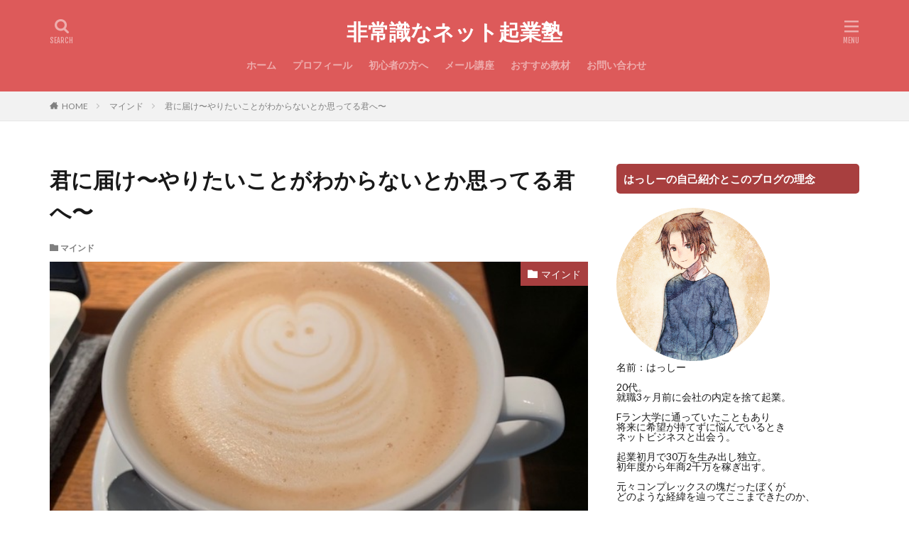

--- FILE ---
content_type: text/html; charset=UTF-8
request_url: https://hassy01.com/from_me_to_you/
body_size: 15417
content:

<!DOCTYPE html>

<html lang="ja" prefix="og: http://ogp.me/ns#" class="t-html 
">

<head prefix="og: http://ogp.me/ns# fb: http://ogp.me/ns/fb# article: http://ogp.me/ns/article#">
<meta charset="UTF-8">
<title>君に届け〜やりたいことがわからないとか思ってる君へ〜│非常識なネット起業塾</title>
<meta name='robots' content='max-image-preview:large' />
<link rel='stylesheet' id='dashicons-css' href='https://hassy01.com/wp-includes/css/dashicons.min.css?ver=6.1.9' type='text/css' media='all' />
<link rel='stylesheet' id='thickbox-css' href='https://hassy01.com/wp-includes/js/thickbox/thickbox.css?ver=6.1.9' type='text/css' media='all' />
<link rel='stylesheet' id='wp-block-library-css' href='https://hassy01.com/wp-includes/css/dist/block-library/style.min.css?ver=6.1.9' type='text/css' media='all' />
<link rel='stylesheet' id='classic-theme-styles-css' href='https://hassy01.com/wp-includes/css/classic-themes.min.css?ver=1' type='text/css' media='all' />
<style id='global-styles-inline-css' type='text/css'>
body{--wp--preset--color--black: #000000;--wp--preset--color--cyan-bluish-gray: #abb8c3;--wp--preset--color--white: #ffffff;--wp--preset--color--pale-pink: #f78da7;--wp--preset--color--vivid-red: #cf2e2e;--wp--preset--color--luminous-vivid-orange: #ff6900;--wp--preset--color--luminous-vivid-amber: #fcb900;--wp--preset--color--light-green-cyan: #7bdcb5;--wp--preset--color--vivid-green-cyan: #00d084;--wp--preset--color--pale-cyan-blue: #8ed1fc;--wp--preset--color--vivid-cyan-blue: #0693e3;--wp--preset--color--vivid-purple: #9b51e0;--wp--preset--gradient--vivid-cyan-blue-to-vivid-purple: linear-gradient(135deg,rgba(6,147,227,1) 0%,rgb(155,81,224) 100%);--wp--preset--gradient--light-green-cyan-to-vivid-green-cyan: linear-gradient(135deg,rgb(122,220,180) 0%,rgb(0,208,130) 100%);--wp--preset--gradient--luminous-vivid-amber-to-luminous-vivid-orange: linear-gradient(135deg,rgba(252,185,0,1) 0%,rgba(255,105,0,1) 100%);--wp--preset--gradient--luminous-vivid-orange-to-vivid-red: linear-gradient(135deg,rgba(255,105,0,1) 0%,rgb(207,46,46) 100%);--wp--preset--gradient--very-light-gray-to-cyan-bluish-gray: linear-gradient(135deg,rgb(238,238,238) 0%,rgb(169,184,195) 100%);--wp--preset--gradient--cool-to-warm-spectrum: linear-gradient(135deg,rgb(74,234,220) 0%,rgb(151,120,209) 20%,rgb(207,42,186) 40%,rgb(238,44,130) 60%,rgb(251,105,98) 80%,rgb(254,248,76) 100%);--wp--preset--gradient--blush-light-purple: linear-gradient(135deg,rgb(255,206,236) 0%,rgb(152,150,240) 100%);--wp--preset--gradient--blush-bordeaux: linear-gradient(135deg,rgb(254,205,165) 0%,rgb(254,45,45) 50%,rgb(107,0,62) 100%);--wp--preset--gradient--luminous-dusk: linear-gradient(135deg,rgb(255,203,112) 0%,rgb(199,81,192) 50%,rgb(65,88,208) 100%);--wp--preset--gradient--pale-ocean: linear-gradient(135deg,rgb(255,245,203) 0%,rgb(182,227,212) 50%,rgb(51,167,181) 100%);--wp--preset--gradient--electric-grass: linear-gradient(135deg,rgb(202,248,128) 0%,rgb(113,206,126) 100%);--wp--preset--gradient--midnight: linear-gradient(135deg,rgb(2,3,129) 0%,rgb(40,116,252) 100%);--wp--preset--duotone--dark-grayscale: url('#wp-duotone-dark-grayscale');--wp--preset--duotone--grayscale: url('#wp-duotone-grayscale');--wp--preset--duotone--purple-yellow: url('#wp-duotone-purple-yellow');--wp--preset--duotone--blue-red: url('#wp-duotone-blue-red');--wp--preset--duotone--midnight: url('#wp-duotone-midnight');--wp--preset--duotone--magenta-yellow: url('#wp-duotone-magenta-yellow');--wp--preset--duotone--purple-green: url('#wp-duotone-purple-green');--wp--preset--duotone--blue-orange: url('#wp-duotone-blue-orange');--wp--preset--font-size--small: 13px;--wp--preset--font-size--medium: 20px;--wp--preset--font-size--large: 36px;--wp--preset--font-size--x-large: 42px;--wp--preset--spacing--20: 0.44rem;--wp--preset--spacing--30: 0.67rem;--wp--preset--spacing--40: 1rem;--wp--preset--spacing--50: 1.5rem;--wp--preset--spacing--60: 2.25rem;--wp--preset--spacing--70: 3.38rem;--wp--preset--spacing--80: 5.06rem;}:where(.is-layout-flex){gap: 0.5em;}body .is-layout-flow > .alignleft{float: left;margin-inline-start: 0;margin-inline-end: 2em;}body .is-layout-flow > .alignright{float: right;margin-inline-start: 2em;margin-inline-end: 0;}body .is-layout-flow > .aligncenter{margin-left: auto !important;margin-right: auto !important;}body .is-layout-constrained > .alignleft{float: left;margin-inline-start: 0;margin-inline-end: 2em;}body .is-layout-constrained > .alignright{float: right;margin-inline-start: 2em;margin-inline-end: 0;}body .is-layout-constrained > .aligncenter{margin-left: auto !important;margin-right: auto !important;}body .is-layout-constrained > :where(:not(.alignleft):not(.alignright):not(.alignfull)){max-width: var(--wp--style--global--content-size);margin-left: auto !important;margin-right: auto !important;}body .is-layout-constrained > .alignwide{max-width: var(--wp--style--global--wide-size);}body .is-layout-flex{display: flex;}body .is-layout-flex{flex-wrap: wrap;align-items: center;}body .is-layout-flex > *{margin: 0;}:where(.wp-block-columns.is-layout-flex){gap: 2em;}.has-black-color{color: var(--wp--preset--color--black) !important;}.has-cyan-bluish-gray-color{color: var(--wp--preset--color--cyan-bluish-gray) !important;}.has-white-color{color: var(--wp--preset--color--white) !important;}.has-pale-pink-color{color: var(--wp--preset--color--pale-pink) !important;}.has-vivid-red-color{color: var(--wp--preset--color--vivid-red) !important;}.has-luminous-vivid-orange-color{color: var(--wp--preset--color--luminous-vivid-orange) !important;}.has-luminous-vivid-amber-color{color: var(--wp--preset--color--luminous-vivid-amber) !important;}.has-light-green-cyan-color{color: var(--wp--preset--color--light-green-cyan) !important;}.has-vivid-green-cyan-color{color: var(--wp--preset--color--vivid-green-cyan) !important;}.has-pale-cyan-blue-color{color: var(--wp--preset--color--pale-cyan-blue) !important;}.has-vivid-cyan-blue-color{color: var(--wp--preset--color--vivid-cyan-blue) !important;}.has-vivid-purple-color{color: var(--wp--preset--color--vivid-purple) !important;}.has-black-background-color{background-color: var(--wp--preset--color--black) !important;}.has-cyan-bluish-gray-background-color{background-color: var(--wp--preset--color--cyan-bluish-gray) !important;}.has-white-background-color{background-color: var(--wp--preset--color--white) !important;}.has-pale-pink-background-color{background-color: var(--wp--preset--color--pale-pink) !important;}.has-vivid-red-background-color{background-color: var(--wp--preset--color--vivid-red) !important;}.has-luminous-vivid-orange-background-color{background-color: var(--wp--preset--color--luminous-vivid-orange) !important;}.has-luminous-vivid-amber-background-color{background-color: var(--wp--preset--color--luminous-vivid-amber) !important;}.has-light-green-cyan-background-color{background-color: var(--wp--preset--color--light-green-cyan) !important;}.has-vivid-green-cyan-background-color{background-color: var(--wp--preset--color--vivid-green-cyan) !important;}.has-pale-cyan-blue-background-color{background-color: var(--wp--preset--color--pale-cyan-blue) !important;}.has-vivid-cyan-blue-background-color{background-color: var(--wp--preset--color--vivid-cyan-blue) !important;}.has-vivid-purple-background-color{background-color: var(--wp--preset--color--vivid-purple) !important;}.has-black-border-color{border-color: var(--wp--preset--color--black) !important;}.has-cyan-bluish-gray-border-color{border-color: var(--wp--preset--color--cyan-bluish-gray) !important;}.has-white-border-color{border-color: var(--wp--preset--color--white) !important;}.has-pale-pink-border-color{border-color: var(--wp--preset--color--pale-pink) !important;}.has-vivid-red-border-color{border-color: var(--wp--preset--color--vivid-red) !important;}.has-luminous-vivid-orange-border-color{border-color: var(--wp--preset--color--luminous-vivid-orange) !important;}.has-luminous-vivid-amber-border-color{border-color: var(--wp--preset--color--luminous-vivid-amber) !important;}.has-light-green-cyan-border-color{border-color: var(--wp--preset--color--light-green-cyan) !important;}.has-vivid-green-cyan-border-color{border-color: var(--wp--preset--color--vivid-green-cyan) !important;}.has-pale-cyan-blue-border-color{border-color: var(--wp--preset--color--pale-cyan-blue) !important;}.has-vivid-cyan-blue-border-color{border-color: var(--wp--preset--color--vivid-cyan-blue) !important;}.has-vivid-purple-border-color{border-color: var(--wp--preset--color--vivid-purple) !important;}.has-vivid-cyan-blue-to-vivid-purple-gradient-background{background: var(--wp--preset--gradient--vivid-cyan-blue-to-vivid-purple) !important;}.has-light-green-cyan-to-vivid-green-cyan-gradient-background{background: var(--wp--preset--gradient--light-green-cyan-to-vivid-green-cyan) !important;}.has-luminous-vivid-amber-to-luminous-vivid-orange-gradient-background{background: var(--wp--preset--gradient--luminous-vivid-amber-to-luminous-vivid-orange) !important;}.has-luminous-vivid-orange-to-vivid-red-gradient-background{background: var(--wp--preset--gradient--luminous-vivid-orange-to-vivid-red) !important;}.has-very-light-gray-to-cyan-bluish-gray-gradient-background{background: var(--wp--preset--gradient--very-light-gray-to-cyan-bluish-gray) !important;}.has-cool-to-warm-spectrum-gradient-background{background: var(--wp--preset--gradient--cool-to-warm-spectrum) !important;}.has-blush-light-purple-gradient-background{background: var(--wp--preset--gradient--blush-light-purple) !important;}.has-blush-bordeaux-gradient-background{background: var(--wp--preset--gradient--blush-bordeaux) !important;}.has-luminous-dusk-gradient-background{background: var(--wp--preset--gradient--luminous-dusk) !important;}.has-pale-ocean-gradient-background{background: var(--wp--preset--gradient--pale-ocean) !important;}.has-electric-grass-gradient-background{background: var(--wp--preset--gradient--electric-grass) !important;}.has-midnight-gradient-background{background: var(--wp--preset--gradient--midnight) !important;}.has-small-font-size{font-size: var(--wp--preset--font-size--small) !important;}.has-medium-font-size{font-size: var(--wp--preset--font-size--medium) !important;}.has-large-font-size{font-size: var(--wp--preset--font-size--large) !important;}.has-x-large-font-size{font-size: var(--wp--preset--font-size--x-large) !important;}
.wp-block-navigation a:where(:not(.wp-element-button)){color: inherit;}
:where(.wp-block-columns.is-layout-flex){gap: 2em;}
.wp-block-pullquote{font-size: 1.5em;line-height: 1.6;}
</style>
<link rel='stylesheet' id='contact-form-7-css' href='https://hassy01.com/wp-content/plugins/contact-form-7/includes/css/styles.css?ver=5.7.7' type='text/css' media='all' />
<script src='https://hassy01.com/wp-includes/js/jquery/jquery.min.js?ver=3.6.1' id='jquery-core-js'></script>
<script src='https://hassy01.com/wp-includes/js/jquery/jquery-migrate.min.js?ver=3.3.2' id='jquery-migrate-js'></script>
<link rel="https://api.w.org/" href="https://hassy01.com/wp-json/" /><link rel="alternate" type="application/json" href="https://hassy01.com/wp-json/wp/v2/posts/1021" /><link rel="alternate" type="application/json+oembed" href="https://hassy01.com/wp-json/oembed/1.0/embed?url=https%3A%2F%2Fhassy01.com%2Ffrom_me_to_you%2F" />
<link rel="alternate" type="text/xml+oembed" href="https://hassy01.com/wp-json/oembed/1.0/embed?url=https%3A%2F%2Fhassy01.com%2Ffrom_me_to_you%2F&#038;format=xml" />
<link rel="stylesheet" href="https://hassy01.com/wp-content/themes/the-thor/css/icon.min.css">
<link rel="stylesheet" href="https://fonts.googleapis.com/css?family=Lato:100,300,400,700,900">
<link rel="stylesheet" href="https://fonts.googleapis.com/css?family=Fjalla+One">
<link rel="stylesheet" href="https://fonts.googleapis.com/css?family=Noto+Sans+JP:100,200,300,400,500,600,700,800,900">
<link rel="stylesheet" href="https://hassy01.com/wp-content/themes/the-thor/style.min.css">
<link rel="stylesheet" href="https://hassy01.com/wp-content/themes/the-thor-child/style-user.css?1678115354">
<link rel="canonical" href="https://hassy01.com/from_me_to_you/" />
<script src="https://ajax.googleapis.com/ajax/libs/jquery/1.12.4/jquery.min.js"></script>
<meta http-equiv="X-UA-Compatible" content="IE=edge">
<meta name="viewport" content="width=device-width, initial-scale=1, viewport-fit=cover"/>
<script>
(function(i,s,o,g,r,a,m){i['GoogleAnalyticsObject']=r;i[r]=i[r]||function(){
(i[r].q=i[r].q||[]).push(arguments)},i[r].l=1*new Date();a=s.createElement(o),
m=s.getElementsByTagName(o)[0];a.async=1;a.src=g;m.parentNode.insertBefore(a,m)
})(window,document,'script','https://www.google-analytics.com/analytics.js','ga');

ga('create', 'UA-129193417-1', 'auto');
ga('send', 'pageview');
</script>
<style>
.t-headerColor .l-header{background-color:#dd5a5a;}.t-headerColor .globalNavi::before{background: -webkit-gradient(linear,left top,right top,color-stop(0%,rgba(255,255,255,0)),color-stop(100%,#dd5a5a));}.t-headerColor .subNavi__link-pickup:hover{color:#dd5a5a;}@media only screen and (min-width: 768px){.still {height: 500px;}}.content .es-LiconBox:before{background-color:#a83f3f;}.content .es-LiconCircle:before{background-color:#a83f3f;}.content .es-BTiconBox:before{background-color:#a83f3f;}.content .es-BTiconCircle:before{background-color:#a83f3f;}.content .es-BiconObi{border-color:#a83f3f;}.content .es-BiconCorner:before{background-color:#a83f3f;}.content .es-BiconCircle:before{background-color:#a83f3f;}.content .es-BmarkHatena::before{background-color:#005293;}.content .es-BmarkExcl::before{background-color:#b60105;}.content .es-BmarkQ::before{background-color:#005293;}.content .es-BmarkQ::after{border-top-color:#005293;}.content .es-BmarkA::before{color:#b60105;}.content .es-BsubTradi::before{color:#ffffff;background-color:#b60105;border-color:#b60105;}.btn__link-primary{color:#ffffff; background-color:#3f3f3f;}.content .btn__link-primary{color:#ffffff; background-color:#3f3f3f;}.searchBtn__contentInner .btn__link-search{color:#ffffff; background-color:#3f3f3f;}.btn__link-secondary{color:#ffffff; background-color:#3f3f3f;}.content .btn__link-secondary{color:#ffffff; background-color:#3f3f3f;}.btn__link-search{color:#ffffff; background-color:#3f3f3f;}.btn__link-normal{color:#3f3f3f;}.content .btn__link-normal{color:#3f3f3f;}.btn__link-normal:hover{background-color:#3f3f3f;}.content .btn__link-normal:hover{background-color:#3f3f3f;}.comments__list .comment-reply-link{color:#3f3f3f;}.comments__list .comment-reply-link:hover{background-color:#3f3f3f;}@media only screen and (min-width: 992px){.subNavi__link-pickup{color:#3f3f3f;}}@media only screen and (min-width: 992px){.subNavi__link-pickup:hover{background-color:#3f3f3f;}}.partsH2-21 h2{color:#ffffff; background-color:#d33d3d;}.partsH3-12 h3{color:#000000; border-left-color:#dd3333; border-bottom-color:#d8d8d8;}.content h4{color:#191919}.content h5{color:#191919}.content ul > li::before{color:#a83f3f;}.content ul{color:#191919;}.content ol > li::before{color:#a83f3f; border-color:#a83f3f;}.content ol > li > ol > li::before{background-color:#a83f3f; border-color:#a83f3f;}.content ol > li > ol > li > ol > li::before{color:#a83f3f; border-color:#a83f3f;}.content ol{color:#191919;}.content .balloon .balloon__text{color:#191919; background-color:#f2f2f2;}.content .balloon .balloon__text-left:before{border-left-color:#f2f2f2;}.content .balloon .balloon__text-right:before{border-right-color:#f2f2f2;}.content .balloon-boder .balloon__text{color:#191919; background-color:#ffffff;  border-color:#d8d8d8;}.content .balloon-boder .balloon__text-left:before{border-left-color:#d8d8d8;}.content .balloon-boder .balloon__text-left:after{border-left-color:#ffffff;}.content .balloon-boder .balloon__text-right:before{border-right-color:#d8d8d8;}.content .balloon-boder .balloon__text-right:after{border-right-color:#ffffff;}.content blockquote{color:#191919; background-color:#f2f2f2;}.content blockquote::before{color:#d8d8d8;}.content table{color:#191919; border-top-color:#E5E5E5; border-left-color:#E5E5E5;}.content table th{background:#7f7f7f; color:#ffffff; ;border-right-color:#E5E5E5; border-bottom-color:#E5E5E5;}.content table td{background:#ffffff; ;border-right-color:#E5E5E5; border-bottom-color:#E5E5E5;}.content table tr:nth-child(odd) td{background-color:#f2f2f2;}
</style>
<style type="text/css">.broken_link, a.broken_link {
	text-decoration: line-through;
}</style><link rel="icon" href="https://hassy01.com/wp-content/uploads/2019/12/cropped-myiconmaru-32x32.png" sizes="32x32" />
<link rel="icon" href="https://hassy01.com/wp-content/uploads/2019/12/cropped-myiconmaru-192x192.png" sizes="192x192" />
<link rel="apple-touch-icon" href="https://hassy01.com/wp-content/uploads/2019/12/cropped-myiconmaru-180x180.png" />
<meta name="msapplication-TileImage" content="https://hassy01.com/wp-content/uploads/2019/12/cropped-myiconmaru-270x270.png" />
		<style type="text/css" id="wp-custom-css">
			.eyecatch__link:hover img{
	transform: none;
}		</style>
		<meta property="og:site_name" content="非常識なネット起業塾" />
<meta property="og:type" content="article" />
<meta property="og:title" content="君に届け〜やりたいことがわからないとか思ってる君へ〜" />
<meta property="og:description" content="&nbsp; やりたいことがわからない！！ &nbsp; って思ってるそこのあなた。 &nbsp; 僕も昔そうでした。 &nbsp; そんなあなたに向けて、 やりたいことがわかる方法を話しまする。 &nbsp; &nbsp; &nbsp; " />
<meta property="og:url" content="https://hassy01.com/from_me_to_you/" />
<meta property="og:image" content="https://hassy01.com/wp-content/uploads/2019/12/1CC7C91D-CC68-4E32-8569-BE3B2A55A1B4.jpg" />
<meta name="twitter:card" content="summary" />


</head>
<body class=" t-logoSp t-logoPc t-headerCenter t-headerColor" id="top">


  <!--l-header-->
  <header class="l-header">
    <div class="container container-header">

      <!--logo-->
			<p class="siteTitle">
				<a class="siteTitle__link" href="https://hassy01.com">
											非常識なネット起業塾					        </a>
      </p>      <!--/logo-->


      				<!--globalNavi-->
				<nav class="globalNavi">
					<div class="globalNavi__inner">
            <ul class="globalNavi__list"><li id="menu-item-30" class="menu-item menu-item-type-custom menu-item-object-custom menu-item-home menu-item-30"><a href="https://hassy01.com">ホーム</a></li>
<li id="menu-item-99" class="menu-item menu-item-type-custom menu-item-object-custom menu-item-99"><a href="https://hassy01.com/profile1/">プロフィール</a></li>
<li id="menu-item-864" class="menu-item menu-item-type-custom menu-item-object-custom menu-item-864"><a href="https://hassy01.com/beginner/">初心者の方へ</a></li>
<li id="menu-item-587" class="menu-item menu-item-type-custom menu-item-object-custom menu-item-587"><a href="https://hassy01.com/official/">メール講座</a></li>
<li id="menu-item-286" class="menu-item menu-item-type-post_type menu-item-object-page menu-item-286"><a href="https://hassy01.com/kyouzai/">おすすめ教材</a></li>
<li id="menu-item-940" class="menu-item menu-item-type-post_type menu-item-object-page menu-item-940"><a href="https://hassy01.com/mail/">お問い合わせ</a></li>
</ul>					</div>
				</nav>
				<!--/globalNavi-->
			

							<!--subNavi-->
				<nav class="subNavi">
	        	        				</nav>
				<!--/subNavi-->
			

            <!--searchBtn-->
			<div class="searchBtn ">
        <input class="searchBtn__checkbox" id="searchBtn-checkbox" type="checkbox">
        <label class="searchBtn__link searchBtn__link-text icon-search" for="searchBtn-checkbox"></label>
        <label class="searchBtn__unshown" for="searchBtn-checkbox"></label>

        <div class="searchBtn__content">
          <div class="searchBtn__scroll">
            <label class="searchBtn__close" for="searchBtn-checkbox"><i class="icon-close"></i>CLOSE</label>
            <div class="searchBtn__contentInner">
              <aside class="widget">
  <div class="widgetSearch">
    <form method="get" action="https://hassy01.com" target="_top">
  <div class="widgetSearch__contents">
    <h3 class="heading heading-tertiary">キーワード</h3>
    <input class="widgetSearch__input widgetSearch__input-max" type="text" name="s" placeholder="キーワードを入力" value="">

    
  </div>

  <div class="widgetSearch__contents">
    <h3 class="heading heading-tertiary">カテゴリー</h3>
	<select  name='cat' id='cat_697f89b8ab44b' class='widgetSearch__select'>
	<option value=''>カテゴリーを選択</option>
	<option class="level-0" value="1">ネットビジネス</option>
	<option class="level-0" value="3">ビジネス</option>
	<option class="level-0" value="5">ブログ</option>
	<option class="level-0" value="6">マインド</option>
	<option class="level-0" value="7">生活の質を上げるアイテム</option>
	<option class="level-0" value="8">旅行記</option>
	<option class="level-0" value="9">モチベアップ</option>
	<option class="level-0" value="10">副業</option>
	<option class="level-0" value="11">生き方</option>
	<option class="level-0" value="12">書評</option>
	<option class="level-0" value="13">大学生集合！</option>
	<option class="level-0" value="14">人間関係の悩み</option>
</select>
  </div>

  
  <div class="btn btn-search">
    <button class="btn__link btn__link-search" type="submit" value="search">検索</button>
  </div>
</form>
  </div>
</aside>
            </div>
          </div>
        </div>
      </div>
			<!--/searchBtn-->
      

            <!--menuBtn-->
			<div class="menuBtn ">
        <input class="menuBtn__checkbox" id="menuBtn-checkbox" type="checkbox">
        <label class="menuBtn__link menuBtn__link-text icon-menu" for="menuBtn-checkbox"></label>
        <label class="menuBtn__unshown" for="menuBtn-checkbox"></label>
        <div class="menuBtn__content">
          <div class="menuBtn__scroll">
            <label class="menuBtn__close" for="menuBtn-checkbox"><i class="icon-close"></i>CLOSE</label>
            <div class="menuBtn__contentInner">
																						            </div>
          </div>
        </div>
			</div>
			<!--/menuBtn-->
      
    </div>
  </header>
  <!--/l-header-->


  <!--l-headerBottom-->
  <div class="l-headerBottom">

    
		
	  
  </div>
  <!--l-headerBottom-->

  
  <div class="wider">
    <div class="breadcrumb"><ul class="breadcrumb__list container"><li class="breadcrumb__item icon-home"><a href="https://hassy01.com">HOME</a></li><li class="breadcrumb__item"><a href="https://hassy01.com/category/mind/">マインド</a></li><li class="breadcrumb__item breadcrumb__item-current"><a href="https://hassy01.com/from_me_to_you/">君に届け〜やりたいことがわからないとか思ってる君へ〜</a></li></ul></div>  </div>





  <!--l-wrapper-->
  <div class="l-wrapper">

    <!--l-main-->
        <main class="l-main">





      <div class="dividerBottom">


              <h1 class="heading heading-primary">君に届け〜やりたいことがわからないとか思ってる君へ〜</h1>

        <ul class="dateList dateList-main">
                                <li class="dateList__item icon-folder"><a href="https://hassy01.com/category/mind/" rel="category tag">マインド</a></li>
		                              </ul>

                <div class="eyecatch eyecatch-main">
          <span class="eyecatch__cat eyecatch__cat-big cc-bg6"><a href="https://hassy01.com/category/mind/">マインド</a></span>          <span class="eyecatch__link">
                      <img width="640" height="480" src="https://hassy01.com/wp-content/uploads/2019/12/1CC7C91D-CC68-4E32-8569-BE3B2A55A1B4.jpg" class="attachment-icatch768 size-icatch768 wp-post-image" alt="" decoding="async" loading="lazy" />                    </span>
        </div>
        
      



        

        <!--postContents-->
        <div class="postContents">
          

		            <section class="content partsH2-21 partsH3-12">
			<p>&nbsp;</p>
<p><span style="font-size: 18pt;"><strong>やりたいことがわからない！！</strong></span></p>
<p>&nbsp;</p>
<p>って思ってるそこのあなた。</p>
<p>&nbsp;</p>
<p>僕も昔そうでした。</p>
<p>&nbsp;</p>
<p>そんなあなたに向けて、<br />
やりたいことがわかる方法を話しまする。</p>
<p>&nbsp;</p>
<p>&nbsp;</p>
<p>&nbsp;</p>
<p>やりたいことがないって、</p>
<p>夢とか目標がたくさんある人には、<br />
多分よくわからない感覚でしょうね。</p>
<p>&nbsp;</p>
<p>&nbsp;</p>
<p>でも、やりたいこと特になかったんすよねぇ。</p>
<p>&nbsp;</p>
<p>別に旅行に行きたいとかもなくて、</p>
<p>やりたい仕事もなくて、</p>
<p>熱中できることも特にない。</p>
<p>&nbsp;</p>
<p>&nbsp;</p>
<p>まぁそれなりに毎日楽しいけど、<br />
どこか楽しみきれてない、って感じ。</p>
<p>&nbsp;</p>
<p>&nbsp;</p>
<p>漠然と、何か熱中できるもん欲しいな〜<br />
とは思ってたけどね！</p>
<p>&nbsp;</p>
<p>&nbsp;</p>
<p>そっちのほうが楽しそうやし。</p>
<p>夢とかあるほうが人生充実するだろうし。</p>
<p>&nbsp;</p>
<p>&nbsp;</p>
<p>&nbsp;</p>
<p>就活の面接練習で、<br />
(大学がそういう場を用意してくれる)<br />
僕の担当はすごく厳しいおばちゃんでした。</p>
<p>&nbsp;</p>
<p>そのおばちゃんに、</p>
<p><span style="font-size: 14pt;"><strong>「君はどんな人生を送りたいの？夢は？」</strong></span></p>
<p>って聞かれたとき、</p>
<p>&nbsp;</p>
<p>「う〜ん。まぁ普通にそれなりに幸せだったらいいかな〜って感じです」</p>
<p>って答えました。</p>
<p>&nbsp;</p>
<p>そしたら、</p>
<p>「そんな曖昧な理由で企業の面接通ると思ってるの？周りは学歴が高かったり、スポーツですごい結果を出してたり、明確な夢があったり、そういう人たちとの競争なんだよ？君はやりたいことないの？何を頑張ってきたの？答えれないの？」</p>
<p>と、ひどく高圧的な態度で責められた。</p>
<p>&nbsp;</p>
<p>&nbsp;</p>
<p>そして、そして、僕はその場で泣き崩れた。。。</p>
<p>&nbsp;</p>
<p>「うわああああぁぁん僕だって僕だって・・・・！！」</p>
<p>&nbsp;</p>
<p>・・・ってのは嘘ですけど。笑<br />
初めて真剣に自分と向き合わないとなって思いました。</p>
<p>&nbsp;</p>
<p>&nbsp;</p>
<p><span style="font-size: 14pt;"><strong>たしかに、やりたいことが何もねぇ！！</strong></span></p>
<p>&nbsp;</p>
<p>22歳にもなって、<br />
何もやりたいことないって、<br />
ヤバくね？</p>
<p>&nbsp;</p>
<p>って初めて思った。</p>
<p>&nbsp;</p>
<p>かといって、</p>
<p>やりたいことがないなりに、<br />
てきとうに生きればばいいや〜</p>
<p>なんて思えませんでした。</p>
<p>&nbsp;</p>
<p>&nbsp;</p>
<p>いつかやりたいこと見つかるだろう、</p>
<p>なにかキッカケがあれば、、</p>
<p>&nbsp;</p>
<p>とか思ってたけど、<br />
なんのキッカケもないまま、</p>
<p>気づいたらもう就職って<br />
ところまできちゃってました。</p>
<p>&nbsp;</p>
<p>&nbsp;</p>
<p><span style="font-size: 14pt;"><strong>「いいのか自分・・・？このまま川の流れのように就職しても・・・」</strong></span></p>
<p>&nbsp;</p>
<p>っていう葛藤がヤバかった。</p>
<p>&nbsp;</p>
<p>&nbsp;</p>
<p>多くの人はここで、</p>
<p>「みんなも就職するし、人生こんなもんよな」</p>
<p>
とかなんとか言って普通に就職していくでしょう。</p>
<p>&nbsp;</p>
<p>&nbsp;</p>
<p>でも就職したいか？と聞かれると、</p>
<p>答えは「NO!!」</p>
<p>&nbsp;</p>
<p>食って行くためにしゃーなし就職する感じ。</p>
<p>&nbsp;</p>
<p>&nbsp;</p>
<p>「僕はおじいちゃん一歩手前まで働き続けるんか？」</p>
<p>&nbsp;</p>
<p>「それは嫌や！じじいになるまでは働きたくない！！」</p>
<p>&nbsp;</p>
<p>&nbsp;</p>
<p>・・・・・・</p>
<p>・・・・・・</p>
<p>ハッ・・・・</p>
<p>&nbsp;</p>
<p>&nbsp;</p>
<p>そのとき気づいたんです。</p>
<p>&nbsp;</p>
<p>&nbsp;</p>
<p>やりたいことあんまりないけど、</p>
<p><span style="font-size: 18pt;"><strong>やりたくないことめっちゃあるやんけ</strong></span></p>
<p>ってことに。</p>
<p>&nbsp;</p>
<p>&nbsp;</p>
<p>&nbsp;</p>
<p>「よし、やりたくないこと書き出してみよ！！」</p>
<p>&nbsp;</p>
<p>そうやって紙に書いてみたら、<br />
やりたくないこと出るわ出るわ。</p>
<p>&nbsp;</p>
<p>「自分ってこんなにやりたくないことあるんや・・・！」</p>
<p>&nbsp;</p>
<p>って初めて自分のことを<br />
深く知った感じがしました。</p>
<p>&nbsp;</p>
<p>&nbsp;</p>
<p>〜〜秘密のやりたくないことリストを一部公開〜〜</p>
<p>&nbsp;</p>
<p>・就職したくない</p>
<p>・満員電車にのりたくない</p>
<p>・黒髪にしたくない</p>
<p>・上司にペコペコしたくない</p>
<p>・8時間も働きたくない</p>
<p>・時間に縛られたくない</p>
<p>・飲み会行きたくない</p>
<p>etc・・・</p>
<p>&nbsp;</p>
<p>&nbsp;</p>
<p>これが僕の正直な気持ちでした。</p>
<p>&nbsp;</p>
<p><span style="font-size: 14pt;"><strong>「あれ、就職したら自分、不幸じゃない？」</strong></span></p>
<p>&nbsp;</p>
<p>ってことに気づいた僕は、<br />
就職から逃げ出す道を必死に探しました。</p>
<p>&nbsp;</p>
<p>&nbsp;</p>
<p>ほんじゃ、ブロガーになれば、<br />
僕の嫌なことリストを全て避けられることを知りました。</p>
<p>(自宅で1人でできるからね・・・！)</p>
<p>&nbsp;</p>
<p>&nbsp;</p>
<p><span style="font-size: 14pt;"><strong>「見つけた！！！ワイの天職・・・！！！」</strong></span></p>
<p>&nbsp;</p>
<p>そして起業の世界に飛び込んだのでした。</p>
<p>&nbsp;</p>
<p>それから、運良く初月から30万稼げて、<br />
そのまま独立しちゃいました。</p>
<p>&nbsp;</p>
<p>&nbsp;</p>
<p>かなりの急展開。</p>
<p>&nbsp;</p>
<p><span style="font-size: 14pt;"><strong>「こんな一瞬で人生変わるんや・・・！」</strong></span></p>
<p>&nbsp;</p>
<p>って驚いたな〜〜〜〜〜〜〜〜。</p>
<p>&nbsp;</p>
<p>&nbsp;</p>
<p>だから、もしあなたにやりたいことないんだったら、</p>
<p>やりたくないこと、紙に書き出してみるのをオススメするよ！</p>
<p>&nbsp;</p>
<p>自分のほんまの気持ちにまだ気づけてないだけかも。</p>
<p>&nbsp;</p>
<p>&nbsp;</p>
<p>意外と頭で考えるだけでは気づかんもんよ。</p>
<p>&nbsp;</p>
<p>これマジでオススメ。マジで。</p>
<p>&nbsp;</p>
<p>やりたくないこと明確になれば、<br />
どうすればそれ避けられるのか？</p>
<p>って考えられるしね。</p>
<p>&nbsp;</p>
<p>&nbsp;</p>
<p>やりたいことなくても、<br />
やりたくないこと避けれるようになったら、</p>
<p>けっこう幸せじゃね？</p>
<p>&nbsp;</p>
<p>&nbsp;</p>
<p>やりたいことある人は、<br />
そのまままっすぐ進んでください。</p>
<p>&nbsp;</p>
<p>&nbsp;</p>
<p>&nbsp;</p>
<p>&nbsp;</p>
<p>&nbsp;</p>
<p>&nbsp;</p>
<p>&nbsp;</p>
<p>&nbsp;</p>
<p>あ、あと、</p>
<p>「やりたいことがない」理由って、</p>
<p>&nbsp;</p>
<p><span style="font-size: 24pt;"><strong>圧倒的に経験不足！！</strong></span></p>
<p>&nbsp;</p>
<p>これが原因。</p>
<p>&nbsp;</p>
<p>&nbsp;</p>
<p>僕は起業して色々経験して、<br />
それで気づいた。</p>
<p>&nbsp;</p>
<p>やりたいことなかったのって、<br />
なんも経験してなかったからなんやなって。</p>
<p>&nbsp;</p>
<p>&nbsp;</p>
<p>海外旅行行ったことないのに、</p>
<p>「別に海外興味ねーし」</p>
<p>とか昔言ってました。僕。</p>
<p>&nbsp;</p>
<p>&nbsp;</p>
<p>いやでも本当に<br />
一生行かんくてもいいやってくらい<br />
興味なかったんですよ。</p>
<p>&nbsp;</p>
<p>&nbsp;</p>
<p>海外旅行いく前日とかも、<br />
正直全く楽しみじゃなかった。</p>
<p>&nbsp;</p>
<p>バリ行くなら沖縄でもよくね？</p>
<p>みたいな。</p>
<p>&nbsp;</p>
<p>まぁ誘われたし行くか。</p>
<p>みたいな。</p>
<p>&nbsp;</p>
<p>&nbsp;</p>
<p>&nbsp;</p>
<p>でもいざ行ったら、</p>
<p>&nbsp;</p>
<p>ハマった。</p>
<p>&nbsp;</p>
<p>住みたいと思うくらいハマった。</p>
<p>&nbsp;</p>
<p>「バリさいこーーーーー！』</p>
<p>って何回も叫んだ笑</p>
<p>(仕事が以外での海外はバリが初めてでした)</p>
<p>&nbsp;</p>
<p>&nbsp;</p>
<p>スタバ飲んだことなくて、<br />
スタバの情報なんも知らん状態で、</p>
<p>「抹茶クリームフラペチーノ飲みたいわ〜」</p>
<p>ってならんやん？</p>
<p>&nbsp;</p>
<p>それは経験してないからやねん。</p>
<p>&nbsp;</p>
<p>&nbsp;</p>
<p>でも一回「抹茶クリームフラペチーノ」飲んじゃうと、</p>
<p>&nbsp;</p>
<p>「今日も飲みて〜〜〜！！」</p>
<p>&nbsp;</p>
<p>ってなるんよ。</p>
<p>&nbsp;</p>
<p>&nbsp;</p>
<p>おわかり・・・？</p>
<p>&nbsp;</p>
<p>経験してないからやりたいことないだけ。</p>
<p>色々経験してたら絶対やりたいこと出てくるぜ。</p>
<p>&nbsp;</p>
<p>&nbsp;</p>
<p>夢もなんもなかった僕が、<br />
いまではやりたいこと大量にあるもん。</p>
<p>&nbsp;</p>
<p>でももし、普通に就職して、<br />
いまみたいなこと経験してなかったら、<br />
やりたいことなんもなかったと思う。</p>
<p>&nbsp;</p>
<p>&nbsp;</p>
<p>&nbsp;</p>
<p>だから、やりたいことがないなら、</p>
<p><span style="font-size: 18pt;"><strong>経験にお金を使いなさい！！</strong></span></p>
<p>&nbsp;</p>
<p>そして自分の本当の気持ちを知るために、</p>
<p><span style="font-size: 18pt;"><strong>何をやりたくないか考えなさい！！</strong></span></p>
<p>&nbsp;</p>
<p>&nbsp;</p>
<p>そうすれば、<br />
やりたいことが明確になってくるから。</p>
<p>&nbsp;</p>
<p>&nbsp;</p>
<p>まぁ経験不足の人が圧倒的に多いかな。</p>
<p>&nbsp;</p>
<p>&nbsp;</p>
<p>もっと経験して刺激を受けてみると、<br />
あなたの中で革命がおきるかも。</p>
<p>&nbsp;</p>
<p>&nbsp;</p>
<p>では！</p>
<p>&nbsp;</p>

					<div class="outline">
					<span class="outline__title">目次</span>
					<input class="outline__toggle" id="outline__toggle" type="checkbox" checked>
					<label class="outline__switch" for="outline__toggle"></label>
					<ul class="outline__list outline__list-2"><li class="outline__item"><a class="outline__link" href="#outline_1__1"><span class="outline__number">1</span> 無料でビジネスが学べる講座を配信しています</a></li></ul>
					</div><h2 id="outline_1__1">無料でビジネスが学べる講座を配信しています</h2>
<p>&nbsp;</p>
<p>僕はビジネスを始めた初年度で<br />
年商2000万以上を稼いでいます。</p>
<p>&nbsp;</p>
<p>才能もなかったし何も取り柄がないことが<br />
コンプレックスの人生を送ってきました。</p>
<p>&nbsp;</p>
<p>今まで何も努力をしてこなかったし、<br />
家も貧乏で友達も少ない、<br />
本当にどうしようもないやつでした。</p>
<p>&nbsp;</p>
<p>そんな僕が就職から逃れるために<br />
ビジネスを始めたところ、<br />
初月で30万円を稼ぎ<br />
ビジネス1本で食っていけるようになりました、</p>
<p>&nbsp;</p>
<p>ちょっと稼いで調子乗って<br />
ダラダラしてしまったこともありますが、</p>
<p>&nbsp;</p>
<p>今はビジネスに本気で取り組み、<br />
戦略の立て方や<br />
億万長者の思考法<br />
お客さんに喜んでもらえるマーケティング<br />
などを学び、</p>
<p>&nbsp;</p>
<p>一生食っていけるスキルを<br />
身につけることができました。</p>
<p>&nbsp;</p>
<p>そんな経験から、<br />
きちんと思考や知識を身につければば<br />
誰でも起業家として思い通りの人生を<br />
デザインできると確信しています。</p>
<p>&nbsp;</p>
<p>僕の今年の目標は<br />
「起業家を100人増やす」<br />
というもので、</p>
<p>&nbsp;</p>
<p>自分の作った仕組みだけで<br />
食っていけるようになる人を<br />
たくさん輩出したいと本気で思っています。</p>
<p>&nbsp;</p>
<p>そうすると現状に不満を持つ人が減り<br />
夢や希望に満ち溢れた人が増え<br />
日本がもっと活気付くと思っているからです。</p>
<p>&nbsp;</p>
<p>何よりもそんな仲間を増やして<br />
世界中を飛び回れたら楽しいだろうな、と<br />
今のうちからワクワクしています。</p>
<p>&nbsp;</p>
<p>その思いから、<br />
僕がどんな経緯をたどって<br />
ビジネスで食っていけるようなったのか、</p>
<p>&nbsp;</p>
<p>またあなたが今後どうすれば<br />
ビジネス1本で生計を立てられるようになったのか、<br />
自分の力だけで生きていくことができるのかを、<br />
電子書籍の中で書いています。</p>
<p>&nbsp;</p>
<p><span style="font-size: 18pt; color: #3366ff;"><a style="color: #3366ff;" href="https://hassy01.com/official/" target="_blank" rel="noopener noreferrer">→電子書籍『１ヶ月起業のすゝめ』を読んでみる</a></span></p>
<p>&nbsp;</p>
<p>メールアドレスを入力するだけで受け取れます。</p>
<p>&nbsp;</p>
<p>感想を送ってくれた方には<br />
ささやかながら、<br />
プレゼントも用意していますので</p>
<p>ぜひ受け取ってみてください。</p>
<p>&nbsp;</p>
<p>最後まで読んでいただきありがとうございました。</p>          </section>
          		  

                  </div>
        <!--/postContents-->


        



        
	    
		
        <!-- コメント -->
                      <aside class="comments" id="comments">
        		
				
			<div id="respond" class="comment-respond">
		<h2 class="heading heading-secondary">コメントを書く <small><a rel="nofollow" id="cancel-comment-reply-link" href="/from_me_to_you/#respond" style="display:none;">コメントをキャンセル</a></small></h2><form action="https://hassy01.com/wp-comments-post.php" method="post" id="commentform" class="comment-form"><p class="comment-notes"><span id="email-notes">メールアドレスが公開されることはありません。</span> <span class="required-field-message"><span class="required">※</span> が付いている欄は必須項目です</span></p><p class="comment-form-comment"><label for="comment">コメント <span class="required">※</span></label> <textarea id="comment" name="comment" cols="45" rows="8" maxlength="65525" required="required"></textarea></p><p class="comment-form-author"><label for="author">名前 <span class="required">※</span></label> <input id="author" name="author" type="text" value="" size="30" maxlength="245" autocomplete="name" required="required" /></p>
<p class="comment-form-email"><label for="email">メール <span class="required">※</span></label> <input id="email" name="email" type="text" value="" size="30" maxlength="100" aria-describedby="email-notes" autocomplete="email" required="required" /></p>
<p class="comment-form-url"><label for="url">サイト</label> <input id="url" name="url" type="text" value="" size="30" maxlength="200" autocomplete="url" /></p>
<p class="comment-form-cookies-consent"><input id="wp-comment-cookies-consent" name="wp-comment-cookies-consent" type="checkbox" value="yes" /> <label for="wp-comment-cookies-consent">次回のコメントで使用するためブラウザーに自分の名前、メールアドレス、サイトを保存する。</label></p>
<p class="form-submit"><input name="submit" type="submit" id="submit" class="submit" value="コメントを送信" /> <input type='hidden' name='comment_post_ID' value='1021' id='comment_post_ID' />
<input type='hidden' name='comment_parent' id='comment_parent' value='0' />
</p></form>	</div><!-- #respond -->
	      </aside>
              <!-- /コメント -->





					<!-- PVカウンター -->
						<!-- /PVカウンター -->
		


      </div>

    </main>
    <!--/l-main-->

                  <!--l-sidebar-->
<div class="l-sidebar">	
	
  <aside class="widget widget-side  widget_text"><h2 class="heading heading-widget">はっしーの自己紹介とこのブログの理念</h2>			<div class="textwidget"><p><img decoding="async" class="aligncenter" src="https://hassy01.com/wp-content/uploads/2019/12/myiconmaru.png" width="216" height="216" /></p>
<div class="al-c"><span class="f12em">名前：はっしー</span></div>
<p>&nbsp;</p>
<p>20代。<br />
就職3ヶ月前に会社の内定を捨て起業。</p>
<p>&nbsp;</p>
<p>Fラン大学に通っていたこともあり<br />
将来に希望が持てずに悩んでいるとき<br />
ネットビジネスと出会う。</p>
<p>&nbsp;</p>
<p>起業初月で30万を生み出し独立。<br />
初年度から年商2千万を稼ぎ出す。</p>
<p>&nbsp;</p>
<p>元々コンプレックスの塊だったぼくが<br />
どのような経緯を辿ってここまできたのか、</p>
<p>&nbsp;</p>
<p>これまでのストーリーを<br />
電子書籍として出版しています。</p>
<p>&nbsp;</p>
<p>メルマガとともに受け取れるので<br />
興味があったらぜひ読んでみてください。</p>
<p>&nbsp;</p>
<p><span class="f14em"><a href="https://hassy01.com/official/" target="_blank" rel="noopener"><span class="blue b">→電子書籍とメルマガを読む</span></a></span></p>
<p>&nbsp;</p>
<p>さらに詳しい経歴は<br />
下記のリンクに詳しく書いてるので<br />
読んでいただけたらと思います。</p>
<p>&nbsp;</p>
<p>詳しいプロフィールは<a href="https://hassy01.com/profile/" target="_blanbk" rel="noopener"><span class="blue ">こちら</span></a></p>
<p>&nbsp;</p>
<p><a href="//blog.with2.net/link/?2007550:2305" target="_blank" rel="noopener"><img decoding="async" src="https://blog.with2.net/img/banner/c/banner_1/br_c_2305_1.gif" title="ネットビジネスランキング"></a></p>
<p>&nbsp;</p>
<p>ブログランキング参加していますので、<br />
よかったら応援クリックよろしくお願いします。</p>
</div>
		</aside><aside class="widget widget-side  widget_text"><h2 class="heading heading-widget">はっしーの実績</h2>			<div class="textwidget"><p><img decoding="async" class="aligncenter wp-image-788" src="https://hassy01.com/wp-content/uploads/2022/05/sinsyose.png" alt="" width="141" height="208" /></p>
<p><span class="f12em">→実績一覧は<a href="https://hassy01.com/hassy_jisseki/"><span class="blue b">こちら</span></a></span></p>
</div>
		</aside><aside class="widget widget-side  widget_search"><h2 class="heading heading-widget">サイト内検索</h2><form class="widgetSearch__flex" method="get" action="https://hassy01.com" target="_top">
  <input class="widgetSearch__input" type="text" maxlength="50" name="s" placeholder="キーワードを入力" value="">
  <button class="widgetSearch__submit icon-search" type="submit" value="search"></button>
</form>
</aside><aside class="widget widget-side  widget_categories"><h2 class="heading heading-widget">カテゴリー</h2>
			<ul>
					<li class="cat-item cat-item-1"><a href="https://hassy01.com/category/netbusiness/">ネットビジネス</a>
</li>
	<li class="cat-item cat-item-3"><a href="https://hassy01.com/category/business/">ビジネス</a>
</li>
	<li class="cat-item cat-item-5"><a href="https://hassy01.com/category/blog/">ブログ</a>
</li>
	<li class="cat-item cat-item-6"><a href="https://hassy01.com/category/mind/">マインド</a>
</li>
	<li class="cat-item cat-item-9"><a href="https://hassy01.com/category/yaruki-up/">モチベアップ</a>
</li>
	<li class="cat-item cat-item-14"><a href="https://hassy01.com/category/%e4%ba%ba%e9%96%93%e9%96%a2%e4%bf%82%e3%81%ae%e6%82%a9%e3%81%bf/">人間関係の悩み</a>
</li>
	<li class="cat-item cat-item-10"><a href="https://hassy01.com/category/side-business/">副業</a>
</li>
	<li class="cat-item cat-item-13"><a href="https://hassy01.com/category/%e5%a4%a7%e5%ad%a6%e7%94%9f%e9%9b%86%e5%90%88%ef%bc%81/">大学生集合！</a>
</li>
	<li class="cat-item cat-item-8"><a href="https://hassy01.com/category/travel/">旅行記</a>
</li>
	<li class="cat-item cat-item-12"><a href="https://hassy01.com/category/book-review/">書評</a>
</li>
	<li class="cat-item cat-item-11"><a href="https://hassy01.com/category/life/">生き方</a>
</li>
	<li class="cat-item cat-item-7"><a href="https://hassy01.com/category/item/">生活の質を上げるアイテム</a>
</li>
			</ul>

			</aside><aside class="widget widget-side  widget_text"><h2 class="heading heading-widget">ここでしか話していない秘蔵の音声</h2>			<div class="textwidget"><p><script src="https://apis.google.com/js/platform.js"></script></p>
<div class="g-ytsubscribe" data-channelid="UCwyLwpxjIj7P0Cy2V8QmreA" data-layout="full" data-count="default"></div>
</div>
		</aside><aside class="widget widget-side  widget_text"><h2 class="heading heading-widget">おすすめ記事一覧</h2>			<div class="textwidget"><p><img decoding="async" class=" wp-image-898 aligncenter" src="https://hassy01.com/wp-content/uploads/2019/07/4d98ee6c89e30b2af2101e4539ef42bb_s.jpg" alt="" width="233" height="155" /></p>
<p>このブログで好評な<br />
記事をまとめてみました。</p>
<p>どの記事を読むか迷ったら<br />
ここの中から選んで読んでみてください。</p>
<p>→<a href="https://hassy01.com/recommended/"><span class="blue b">おすすめ記事はこちら</span></a></p>
</div>
		</aside><aside class="widget widget-side  widget_text"><h2 class="heading heading-widget">初心者向けコーナー</h2>			<div class="textwidget"><p><img decoding="async" class="wp-image-897 aligncenter" src="https://hassy01.com/wp-content/uploads/2019/07/1371458-1.png" alt="" width="103" height="135" /></p>
<div class="al-c"><a href="https://hassy01.com/beginner/" target="_blank" rel="noopener"><span class="blue b">初心者の方へ</span></a></div>
<div></div>
<p>基礎を学んで、<br />
脱初心者を目指すコーナーです。</p>
<p>この記事だけ読んでもらえたら<br />
かなり知識がつきます。</p>
</div>
		</aside><aside class="widget widget-side  widget_text"><h2 class="heading heading-widget">電子書籍を期間限定で無料プレゼント</h2>			<div class="textwidget"><p><img decoding="async" class="aligncenter wp-image-756" src="https://hassy01.com/wp-content/uploads/2020/04/kigyouka.png" alt="" width="150" height="219" /></p>
<div class="al-c">『1ヶ月起業のすゝめ』</div>
<p>&nbsp;</p>
<div class="al-c">初年度で年商2千万を稼いだ秘訣、あるビジネスで収入が突然0になった話、稼いだ後全速力で違う方向に走ってきた失敗談などを暴露しています。</div>
<p>&nbsp;</p>
<div class="al-c">ビジネスで近道をしたい方は、気楽に読めると思うのでぜひ手に取ってみてください。</div>
<p>&nbsp;</p>
<div class="al-c"><a href="https://hassy01.com/official/" target="_blank" rel="noopener"><span class="blue b">→詳しくはこちら</span></a></div>
</div>
		</aside>
	
</div>
<!--/l-sidebar-->

      	

  </div>
  <!--/l-wrapper-->









  


  <!-- schema -->
  <script type="application/ld+json">
    {
    "@context": "http://schema.org",
    "@type": "Article ",
    "mainEntityOfPage":{
      "@type": "WebPage",
      "@id": "https://hassy01.com/from_me_to_you/"
    },
    "headline": "君に届け〜やりたいことがわからないとか思ってる君へ〜",
    "description": "&nbsp; やりたいことがわからない！！ &nbsp; って思ってるそこのあなた。 &nbsp; 僕も昔そうでした。 &nbsp; そんなあなたに向けて、 やりたいことがわかる方法を話しまする。 &nbsp; &nbsp; &nbsp; やりたいことがないって、 夢とか目標がたくさんある人には、 多分よくわからない感覚でしょうね。 &nbsp; &nbsp; でも、やりたいこと特になかったんすよ [&hellip;]",
    "image": {
      "@type": "ImageObject",
      "url": "https://hassy01.com/wp-content/uploads/2019/12/1CC7C91D-CC68-4E32-8569-BE3B2A55A1B4.jpg",
      "width": "640px",
      "height": "480px"
          },
    "datePublished": "2019-12-19T22:17:14+0900",
    "dateModified": "2019-12-23T01:41:50+0900",
    "author": {
      "@type": "Person",
      "name": "hassy"
    },
    "publisher": {
      "@type": "Organization",
      "name": "非常識なネット起業塾",
      "logo": {
        "@type": "ImageObject",
        "url": "https://hassy01.com/wp-content/themes/the-thor/img/amp_default_logo.png",
        "height": "600px",
        "width": "60px"
              }
    }
  }
  </script>
  <!-- /schema -->



  <!--l-footerTop-->
  <div class="l-footerTop">

    
  </div>
  <!--/l-footerTop-->


  <!--l-footer-->
  <footer class="l-footer">

        


    

    <div class="wider">
      <!--bottomFooter-->
      <div class="bottomFooter">
        <div class="container">

                      <nav class="bottomFooter__navi">
              <ul class="bottomFooter__list"><li class="menu-item menu-item-type-custom menu-item-object-custom menu-item-home menu-item-30"><a href="https://hassy01.com">ホーム</a></li>
<li class="menu-item menu-item-type-custom menu-item-object-custom menu-item-99"><a href="https://hassy01.com/profile1/">プロフィール</a></li>
<li class="menu-item menu-item-type-custom menu-item-object-custom menu-item-864"><a href="https://hassy01.com/beginner/">初心者の方へ</a></li>
<li class="menu-item menu-item-type-custom menu-item-object-custom menu-item-587"><a href="https://hassy01.com/official/">メール講座</a></li>
<li class="menu-item menu-item-type-post_type menu-item-object-page menu-item-286"><a href="https://hassy01.com/kyouzai/">おすすめ教材</a></li>
<li class="menu-item menu-item-type-post_type menu-item-object-page menu-item-940"><a href="https://hassy01.com/mail/">お問い合わせ</a></li>
</ul>            </nav>
          
          <div class="bottomFooter__copyright">
          			© Copyright 2026 <a class="bottomFooter__link" href="https://hassy01.com">非常識なネット起業塾</a>.
                    </div>

          
        </div>
        <a href="#top" class="bottomFooter__topBtn" id="bottomFooter__topBtn"></a>
      </div>
      <!--/bottomFooter-->


    </div>


    
  </footer>
  <!-- /l-footer -->



		<script type="application/ld+json">
		{ "@context":"http://schema.org",
		  "@type": "BreadcrumbList",
		  "itemListElement":
		  [
		    {"@type": "ListItem","position": 1,"item":{"@id": "https://hassy01.com","name": "HOME"}},
		    {"@type": "ListItem","position": 2,"item":{"@id": "https://hassy01.com/category/mind/","name": "マインド"}},
    {"@type": "ListItem","position": 3,"item":{"@id": "https://hassy01.com/from_me_to_you/","name": "君に届け〜やりたいことがわからないとか思ってる君へ〜"}}
		  ]
		}
		</script>



	<script type='text/javascript' id='thickbox-js-extra'>
/* <![CDATA[ */
var thickboxL10n = {"next":"\u6b21\u3078 >","prev":"< \u524d\u3078","image":"\u753b\u50cf","of":"\/","close":"\u9589\u3058\u308b","noiframes":"\u3053\u306e\u6a5f\u80fd\u3067\u306f iframe \u304c\u5fc5\u8981\u3067\u3059\u3002\u73fe\u5728 iframe \u3092\u7121\u52b9\u5316\u3057\u3066\u3044\u308b\u304b\u3001\u5bfe\u5fdc\u3057\u3066\u3044\u306a\u3044\u30d6\u30e9\u30a6\u30b6\u30fc\u3092\u4f7f\u3063\u3066\u3044\u308b\u3088\u3046\u3067\u3059\u3002","loadingAnimation":"https:\/\/hassy01.com\/wp-includes\/js\/thickbox\/loadingAnimation.gif"};
/* ]]> */
</script>
<script src='https://hassy01.com/wp-includes/js/thickbox/thickbox.js?ver=3.1-20121105' id='thickbox-js'></script>
<script src='https://hassy01.com/wp-content/plugins/contact-form-7/includes/swv/js/index.js?ver=5.7.7' id='swv-js'></script>
<script type='text/javascript' id='contact-form-7-js-extra'>
/* <![CDATA[ */
var wpcf7 = {"api":{"root":"https:\/\/hassy01.com\/wp-json\/","namespace":"contact-form-7\/v1"}};
/* ]]> */
</script>
<script src='https://hassy01.com/wp-content/plugins/contact-form-7/includes/js/index.js?ver=5.7.7' id='contact-form-7-js'></script>
<script src='https://hassy01.com/wp-includes/js/comment-reply.min.js?ver=6.1.9' id='comment-reply-js'></script>
<script src='https://hassy01.com/wp-content/themes/the-thor/js/smoothlink.min.js?ver=6.1.9' id='smoothlink-js'></script>
<script src='https://hassy01.com/wp-content/themes/the-thor/js/unregister-worker.min.js?ver=6.1.9' id='unregeister-worker-js'></script>
<script src='https://hassy01.com/wp-content/themes/the-thor/js/offline.min.js?ver=6.1.9' id='fit-pwa-offline-js'></script>
<script>
jQuery( function( $ ) {
	$.ajax( {
		type: 'POST',
		url:  'https://hassy01.com/wp-admin/admin-ajax.php',
		data: {
			'action'  : 'fit_set_post_views',
			'post_id' : '1021',
		},
	} );
} );
</script><script>
jQuery( function( $ ) {
	$.ajax( {
		type: 'POST',
		url:  'https://hassy01.com/wp-admin/admin-ajax.php',
		data: {
			'action' : 'fit_update_post_view_data',
			'post_id' : '1021',
		},
	} );
} );
</script><script>
jQuery( function() {
	setTimeout(
		function() {
			var realtime = 'false';
			if ( typeof _wpCustomizeSettings !== 'undefined' ) {
				realtime = _wpCustomizeSettings.values.fit_bsRank_realtime;
			}
			jQuery.ajax( {
				type: 'POST',
				url:  'https://hassy01.com/wp-admin/admin-ajax.php',
				data: {
					'action'           : 'fit_update_post_views_by_period',
					'preview_realtime' : realtime,
				},
			} );
		},
		200
	);
} );
</script>







<script>
// ページの先頭へボタン
jQuery(function(a) {
    a("#bottomFooter__topBtn").hide();
    a(window).on("scroll", function() {
        if (a(this).scrollTop() > 100) {
            a("#bottomFooter__topBtn").fadeIn("fast")
        } else {
            a("#bottomFooter__topBtn").fadeOut("fast")
        }
        scrollHeight = a(document).height();
        scrollPosition = a(window).height() + a(window).scrollTop();
        footHeight = a(".bottomFooter").innerHeight();
        if (scrollHeight - scrollPosition <= footHeight) {
            a("#bottomFooter__topBtn").css({
                position: "absolute",
                bottom: footHeight - 40
            })
        } else {
            a("#bottomFooter__topBtn").css({
                position: "fixed",
                bottom: 0
            })
        }
    });
    a("#bottomFooter__topBtn").click(function() {
        a("body,html").animate({
            scrollTop: 0
        }, 400);
        return false
    });
    a(".controllerFooter__topBtn").click(function() {
        a("body,html").animate({
            scrollTop: 0
        }, 400);
        return false
    })
});
</script>


</body>
</html>


--- FILE ---
content_type: text/html; charset=utf-8
request_url: https://accounts.google.com/o/oauth2/postmessageRelay?parent=https%3A%2F%2Fhassy01.com&jsh=m%3B%2F_%2Fscs%2Fabc-static%2F_%2Fjs%2Fk%3Dgapi.lb.en.2kN9-TZiXrM.O%2Fd%3D1%2Frs%3DAHpOoo_B4hu0FeWRuWHfxnZ3V0WubwN7Qw%2Fm%3D__features__
body_size: 163
content:
<!DOCTYPE html><html><head><title></title><meta http-equiv="content-type" content="text/html; charset=utf-8"><meta http-equiv="X-UA-Compatible" content="IE=edge"><meta name="viewport" content="width=device-width, initial-scale=1, minimum-scale=1, maximum-scale=1, user-scalable=0"><script src='https://ssl.gstatic.com/accounts/o/2580342461-postmessagerelay.js' nonce="HYp1wUmsZiQfUCUKBSZ5Tw"></script></head><body><script type="text/javascript" src="https://apis.google.com/js/rpc:shindig_random.js?onload=init" nonce="HYp1wUmsZiQfUCUKBSZ5Tw"></script></body></html>

--- FILE ---
content_type: text/plain
request_url: https://www.google-analytics.com/j/collect?v=1&_v=j102&a=1007269168&t=pageview&_s=1&dl=https%3A%2F%2Fhassy01.com%2Ffrom_me_to_you%2F&ul=en-us%40posix&dt=%E5%90%9B%E3%81%AB%E5%B1%8A%E3%81%91%E3%80%9C%E3%82%84%E3%82%8A%E3%81%9F%E3%81%84%E3%81%93%E3%81%A8%E3%81%8C%E3%82%8F%E3%81%8B%E3%82%89%E3%81%AA%E3%81%84%E3%81%A8%E3%81%8B%E6%80%9D%E3%81%A3%E3%81%A6%E3%82%8B%E5%90%9B%E3%81%B8%E3%80%9C%E2%94%82%E9%9D%9E%E5%B8%B8%E8%AD%98%E3%81%AA%E3%83%8D%E3%83%83%E3%83%88%E8%B5%B7%E6%A5%AD%E5%A1%BE&sr=1280x720&vp=1280x720&_u=IEBAAEABAAAAACAAI~&jid=774898957&gjid=88554031&cid=950630567.1769966010&tid=UA-129193417-1&_gid=479878465.1769966010&_r=1&_slc=1&z=31832344
body_size: -449
content:
2,cG-1YX96BXH4S